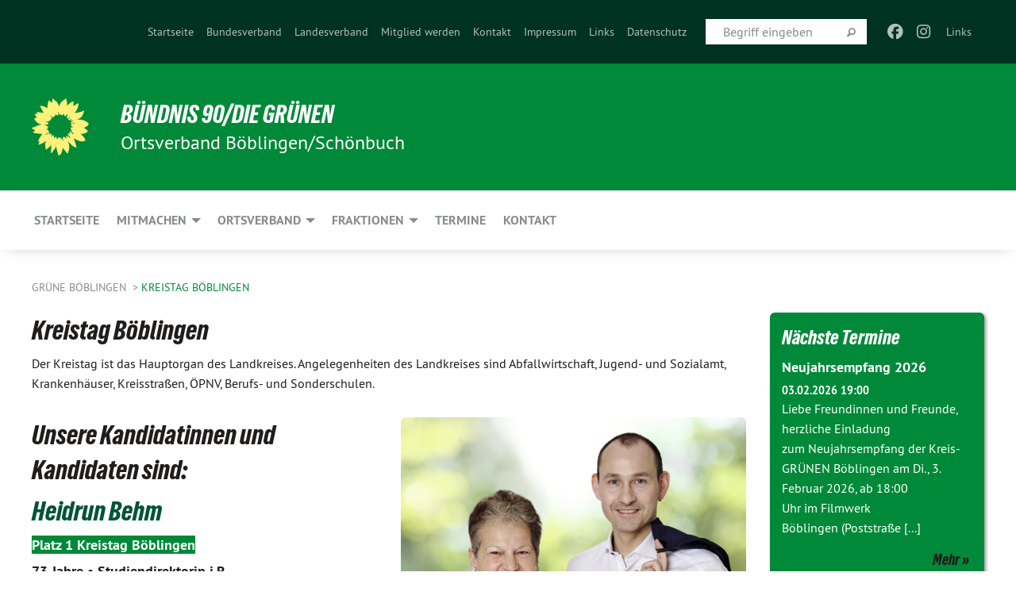

--- FILE ---
content_type: text/html; charset=utf-8
request_url: https://www.gruene-bb.de/kommunalwahl/kreistag-boeblingen
body_size: 12069
content:
<!DOCTYPE html>
<html lang="de" class="no-js">
<head>

<meta charset="utf-8">
<!-- 
	TYPO3 GRÜNE is Open Source. See @ https://typo3-gruene.de. Developed by die-netzmacher.de and verdigado eG.

	This website is powered by TYPO3 - inspiring people to share!
	TYPO3 is a free open source Content Management Framework initially created by Kasper Skaarhoj and licensed under GNU/GPL.
	TYPO3 is copyright 1998-2026 of Kasper Skaarhoj. Extensions are copyright of their respective owners.
	Information and contribution at https://typo3.org/
-->


<link rel="shortcut icon" href="/typo3conf/ext/startgreen/Resources/Public/Css/buendnis-90-die-gruenen.ico" type="image/vnd.microsoft.icon">

<meta name="generator" content="TYPO3 CMS" />
<meta name="description" content="DAFÜR sind wir hier. Am 9. Juni Grün wählen! Hier gibt es alle Informationen zur Kommunalwahl, sowie zu Positionen, Terminen und Programm des Ortsverbandes BÜNDNIS 90/DIE GRÜNEN BÖBLINGEN/SCHÖNBUCH." />
<meta name="keywords" content="Kommunalwahl, 9. Juni, Böblingen, Boeblingen, Dagersheim, Holzgerlingen, Hildrizhausen, Weil im" />
<meta name="viewport" content="width=device-width, initial-scale=1.0" />
<meta name="twitter:card" content="summary" />

<link rel="stylesheet" type="text/css" href="/typo3temp/assets/compressed/merged-1f738387b8abfe67214638165ba9d29f-b1fe15ea64d1e9385c0e7471824fff67.css?1769700240" media="all">
<link rel="stylesheet" type="text/css" href="/typo3temp/assets/compressed/2a1df348cd-f05314c10f85534aabd98055d327e8f8.css?1769700240" media="all">
<link rel="stylesheet" type="text/css" href="/typo3temp/assets/compressed/merged-f6f1522471251bc07b29a4a56968e793-a98d7779e4a6623acf54b7c3b3f9edb1.css?1769700250" media="all">
<link rel="stylesheet" type="text/css" href="/typo3temp/assets/compressed/merged-6b2f9e5b49aeb5335e1e95b29d117385-de88c49d161a4e2b643f3d9fd41645ba.css?1769700240" media="screen">
<link media="all" href="/typo3conf/ext/iconpack_fontawesome/Resources/Public/Vendor/fa7/css/fontawesome.min.css?1769700199" rel="stylesheet" type="text/css" >
<link media="all" href="/typo3conf/ext/iconpack_fontawesome/Resources/Public/Vendor/fa7/css/brands.min.css?1769700199" rel="stylesheet" type="text/css" >
<link media="all" href="/typo3conf/ext/iconpack/Resources/Public/Css/IconpackTransforms.min.css?1769700198" rel="stylesheet" type="text/css" >
<link media="all" href="/typo3conf/ext/iconpack_fontawesome/Resources/Public/Vendor/fa7/css/solid.min.css?1769700199" rel="stylesheet" type="text/css" >
<link media="all" href="/typo3conf/ext/iconpack_fontawesome/Resources/Public/Vendor/fa7/css/regular.min.css?1769700199" rel="stylesheet" type="text/css" >



<script src="/typo3temp/assets/compressed/merged-462ea1b0eedfcc16fc3c5dee96b4c434-678c15feef8b2321c4a128a41e2b3149.js?1769700255"></script>


<meta name="viewport" content="width=device-width, initial-scale=1.0" />
<!-- Tags added by EXT:seo_dynamic_tag -->
<title>Kreistag Böblingen – GRÜNE Böblingen</title>

<link rel="canonical" href="https://www.gruene-bb.de/kommunalwahl/kreistag-boeblingen"/>
</head>
<body id="bodyId-211352" class= "start__mixed_05_02_r layout-0 theme-2109281">
<!--[if lt IE 9]>
              <p class="browsehappy">You are using an <strong>outdated</strong> browser. Please <a href="http://browsehappy.com/">upgrade your browser</a> to improve your experience.</p>
            <![endif]-->
    <div id="startBox01" class="mixed">
  
  

    <div class="siteLineTop siteLineTopNavigation"><div class="siteLine container"><ul class="dropdown menu" data-dropdown-menu>
                    <li><a href="#">Links</a></li>
                </ul><div class="icons socialmedia"><a href="https://www.facebook.com/grueneboeblingen/" title="Facebook" target="_blank" rel="noreferrer"><i class="fa-brands fa-facebook"></i></a><a href="https://www.instagram.com/grueneboeblingen/" title="Instagram" target="_blank" rel="noreferrer"><i class="fa-brands fa-instagram"></i></a></div>
		
			
				

    <form method="post" id="siteLineTopSearch" action="">
<div>
<input type="hidden" name="__referrer[@extension]" value="" />
<input type="hidden" name="__referrer[@controller]" value="Standard" />
<input type="hidden" name="__referrer[@action]" value="searchbox" />
<input type="hidden" name="__referrer[arguments]" value="YTowOnt9695cb50dcaf552857aeb87f82ecc585fbfd935c9" />
<input type="hidden" name="__referrer[@request]" value="{&quot;@extension&quot;:null,&quot;@controller&quot;:&quot;Standard&quot;,&quot;@action&quot;:&quot;searchbox&quot;}395d39b5d95634f04b5bced5f513e5b3bdbf4747" />
<input type="hidden" name="__trustedProperties" value="{&quot;Query&quot;:1}295f3081fd33d6e8ed77dffce813704c167e7794" />
</div>

      
      <input placeholder="Begriff eingeben" type="text" name="Query" />
			<a class="siteLineTopSearchIcon" href="#" onclick="$(this).closest('form').submit()">
				<i class="fi-magnifying-glass"></i>
			</a>
		</form>
	
			
		
	
<ul class="side-nav vertical right" role="menu"><li role="menuitem"><a href="/startseite" title="Startseite">Startseite</a></li><li role="menuitem"><a href="https://www.gruene.de" target="_blank" title="Bundesverband">Bundesverband</a></li><li role="menuitem"><a href="https://www.gruene-bw.de" target="_blank" title="Landesverband">Landesverband</a></li><li role="menuitem"><a href="https://www.gruene.de/mitglied-werden" target="_blank" title="Mitglied werden">Mitglied werden</a></li><li role="menuitem"><a href="/meta-navigation/top/kontakt" title="Kontakt">Kontakt</a></li><li role="menuitem"><a href="/meta-navigation/top/impressum" title="Impressum">Impressum</a></li><li role="menuitem"><a href="/meta-navigation/top/links" title="Links">Links</a></li><li role="menuitem"><a href="/meta-navigation/top/datenschutz" title="Datenschutz">Datenschutz</a></li></ul>


</div></div>

<div class="header-wrapper">
  <div class="green-division logo-with-text"><div class="green-division-content container"><!-- start.structure.header.main.default.20.20.default //--><div class="logo"><a href="/startseite" title="BÜNDNIS 90/DIE GRÜNEN" class="icon-die-gruenen"><svg viewBox="0 0 16 16"><path d="M15.992 7.05153 C15.9857 7.00995 15.8807 6.97251 15.8107 6.91456 C15.5721 6.71562 14.7198 5.87686 13.0422 5.93118 C12.8299 5.93794 12.6363 5.95805 12.46 5.98797 C12.8173 5.87216 13.0022 5.80273 13.11 5.75996 C13.2399 5.70822 14.0961 5.4148 14.5568 3.91077 C14.5961 3.78247 14.7072 3.4724 14.6794 3.44884 C14.6454 3.41993 14.3574 3.47148 14.0664 3.64844 C13.7745 3.82596 12.7938 3.98077 12.6774 3.99936 C12.609 4.01034 12.321 3.96709 11.8909 4.193 C12.3756 3.69522 12.8899 2.98775 13.0281 1.99416 C13.0941 1.51777 13.0661 1.32364 13.0456 1.3249 C13.017 1.32697 13.0007 1.32725 12.9653 1.33769 C12.8572 1.36973 12.7478 1.46073 12.3911 1.69946 C12.0341 1.938 11.6559 2.20231 11.6559 2.20231 C11.6559 2.20231 11.7855 0.905189 11.7452 0.874878 C11.7057 0.845574 10.9691 0.852536 9.83867 2.11152 C9.83867 2.11152 9.96713 1.03314 9.75509 0.626385 C9.75509 0.626385 9.6964 0.332012 9.65024 0.178169 C9.62708 0.101187 9.56684 0.0198406 9.55685 0.0268305 C9.54504 0.0349805 9.44501 0.0516162 9.28439 0.235829 C9.03502 0.521414 7.87593 0.871034 7.68405 2.37074 C7.53884 1.76551 7.23059 0.956194 6.46987 0.546196 C6.0403 0.125606 5.84917 0 5.82712 0.010836 C5.80778 0.0206342 5.81615 0.207686 5.75086 0.628856 C5.67749 1.10094 5.61167 1.25033 5.61167 1.25033 C5.61167 1.25033 4.81455 0.549188 4.79382 0.528614 C4.75637 0.491712 4.27036 2.03107 4.41295 2.79966 C4.41295 2.79966 4.16064 2.60403 3.70159 2.36839 C3.18027 2.10057 2.30328 2.05423 2.30944 2.09553 C2.31995 2.16497 3.04944 3.5904 3.35659 4.09102 C3.35659 4.09102 1.3911 3.75327 1.42538 3.87619 C1.43673 3.91661 1.48374 3.99381 1.56136 4.32188 C1.56136 4.32188 0.789964 4.30504 0.800005 4.36895 C0.811056 4.44035 1.38478 5.38858 1.42889 5.44027 C1.42889 5.44027 0.832084 5.55563 0.706081 5.5625 C0.620706 5.56726 1.10475 6.90371 2.43158 7.23742 C2.63209 7.28784 2.82609 7.32532 3.01101 7.35116 C2.57604 7.34288 2.09499 7.43363 1.54222 7.63856 C1.54222 7.63856 1.22206 7.76314 1.05293 7.89713 C0.88358 8.03172 0.0414514 8.1733 0 8.29598 C0.0196574 8.38622 1.02869 9.07656 1.02869 9.07656 C1.02869 9.07656 0.437654 9.36533 0.396996 9.41957 C0.369159 9.45737 0.346631 9.49098 0.354019 9.50161 C0.36098 9.51179 0.400871 9.55894 0.503217 9.62272 C0.739596 9.76953 2.84368 9.98939 2.97328 9.93743 C3.10261 9.886 1.83028 11.3159 1.81065 12.0365 C1.81065 12.0365 2.01901 12.0514 2.13675 12.0611 C2.22697 12.0683 1.75318 12.9624 1.83901 12.9588 C2.41073 12.9348 3.35903 12.3816 3.53696 12.2541 C3.71476 12.1273 3.95794 11.9386 4.02298 11.8772 C4.08873 11.8157 3.60811 12.6746 3.80479 13.4301 C3.80479 13.4301 3.86728 14.0164 3.8707 14.1349 C3.87368 14.2528 4.04047 14.2533 4.03888 14.3321 C4.03728 14.4288 4.50232 13.965 4.72273 13.7865 C4.94308 13.6085 5.24252 13.2644 5.38739 13.0372 C5.53202 12.8109 5.40314 14.8132 5.34421 15.1983 C5.32511 15.3229 5.35347 15.3359 5.37328 15.3772 C5.37918 15.39 5.58492 15.2205 5.65011 15.1772 C5.74719 15.1126 6.75071 13.7631 6.814 13.4255 C6.814 13.4255 7.34912 15.7767 7.53065 16.0286 C7.56995 16.083 7.60274 16.144 7.62999 16.1016 C7.68326 16.0178 7.76314 15.798 7.82338 15.7798 C7.90067 15.7566 8.1267 15.7281 8.24545 15.393 C8.36449 15.0578 8.57838 14.7304 8.67876 13.8599 C8.67876 13.8599 9.8165 15.3106 9.96432 15.4456 C10.023 15.4993 10.3323 14.985 10.4682 14.159 C10.6048 13.3326 10.3113 12.2225 10.1259 12.1845 C10.1259 12.1845 10.0484 12.0625 10.264 12.1397 C10.3868 12.1839 10.8603 13.0056 11.9522 13.6296 C12.136 13.7346 12.5268 13.7364 12.5291 13.7295 C12.6169 13.4843 11.7599 11.242 11.7599 11.242 C11.7599 11.242 11.7812 11.2163 11.9538 11.2869 C12.1259 11.3578 13.7625 12.416 14.7551 11.92 C14.9565 11.8196 14.9681 11.7983 14.9681 11.7983 C15.0818 11.3095 14.2074 10.3852 13.6706 9.96559 C13.6706 9.96559 15.0806 9.90826 15.2968 9.53432 C15.2968 9.53432 15.5569 9.44074 15.6911 9.2554 C15.7143 9.22297 15.5391 8.90112 15.3358 8.75992 C14.8032 8.39077 14.688 8.25154 14.688 8.25154 C14.688 8.25154 14.8367 8.07179 15.0518 8.00419 C15.2669 7.93673 15.9621 7.50823 15.7763 7.29694 C15.7763 7.29694 16 7.1024 15.992 7.05153 M11.4293 7.02375 C11.2114 7.05956 10.6517 7.07226 11.1672 7.514 C11.1672 7.514 11.2626 7.52102 11.008 7.67104 C10.7535 7.82137 11.5752 7.91067 11.6723 8.01933 C11.7696 8.12905 10.858 8.00927 10.8757 8.28362 C10.8934 8.55841 10.7192 8.38494 11.3246 9.03147 C11.3246 9.03147 10.9609 8.947 10.9186 8.99805 C10.8757 9.04988 11.7151 9.74546 11.7098 9.94333 C11.7098 9.94333 11.5391 10.0618 11.4664 9.95832 C11.3937 9.85421 10.8864 9.2932 10.8042 9.27675 C10.7424 9.26467 10.6239 9.2932 10.569 9.40204 C10.569 9.40204 10.7908 9.9188 10.7215 9.93297 C10.6517 9.94733 10.305 9.70339 10.305 9.70339 C10.305 9.70339 10.0776 9.80351 10.1526 10.0095 C10.2265 10.2158 10.8448 10.9167 10.8094 10.9597 C10.8094 10.9597 10.7568 11.0749 10.677 11.0668 C10.5976 11.0583 10.1697 10.2844 10.0643 10.2547 C9.95887 10.2252 10.1872 10.9778 10.1872 10.9778 C10.1872 10.9778 9.80151 10.5716 9.69858 10.4867 C9.5961 10.4016 9.58083 10.5767 9.58083 10.5767 L9.69258 11.4355 C9.69258 11.4355 8.49067 9.6437 8.78468 11.7803 C8.78468 11.7803 8.7569 11.9013 8.71724 11.8974 C8.67722 11.8931 8.42181 11.1901 8.45107 10.9981 C8.48099 10.8056 8.24044 11.5309 8.24044 11.5309 C8.24044 11.5309 7.86355 10.0337 7.08304 11.568 C7.08304 11.568 7.02861 10.9885 6.90841 10.889 C6.78897 10.7897 6.68935 10.7362 6.65918 10.7544 C6.62958 10.7726 6.35334 11.0355 6.24541 11.0616 C6.13779 11.0872 6.33139 10.7141 6.17166 10.61 C6.17166 10.61 6.18596 10.5062 6.09314 10.357 C5.99991 10.2076 5.9102 10.2635 5.37234 10.8431 C5.37234 10.8431 5.59718 10.2932 5.59511 10.1033 C5.59357 9.91371 5.38419 9.8701 5.38419 9.8701 C5.38419 9.8701 4.99275 10.1676 4.87927 10.1309 C4.7651 10.0941 5.06663 9.72974 5.07193 9.62908 C5.07359 9.59728 5.02857 9.60954 5.02857 9.60954 C5.02857 9.60954 4.98165 9.57584 4.58843 9.80524 L3.95082 10.2108 C3.90397 10.1823 3.84138 10.1875 3.86052 10.0363 C3.8659 9.99266 5.05112 9.43538 4.99821 9.37687 C4.94563 9.31891 4.54951 9.22197 4.54951 9.22197 C4.54951 9.22197 4.79783 8.92241 4.7237 8.88939 C4.64973 8.85716 4.10865 8.81235 4.10865 8.81235 C4.10865 8.81235 4.01514 8.66371 4.03442 8.69306 C4.05229 8.72275 4.56359 8.61212 4.56359 8.61212 L4.22245 8.34414 C4.22245 8.34414 5.08519 8.19252 4.3237 7.73407 C4.04183 7.56464 3.74769 7.44859 3.42978 7.39117 C4.24198 7.43131 4.77921 7.22588 4.68805 6.92848 C4.68805 6.92848 4.66221 6.82055 3.85248 6.52481 C3.85248 6.52481 3.87506 6.42823 3.92906 6.41519 C3.98331 6.40214 4.82518 6.71033 4.76572 6.66084 C4.70567 6.61117 4.39746 6.26849 4.45302 6.27162 C4.50871 6.2741 4.90398 6.44131 5.03512 6.31835 C5.16071 6.20085 5.23963 5.98439 5.32213 5.93738 C5.40489 5.89028 5.10204 5.61016 5.5011 5.73911 C5.5011 5.73911 5.77153 5.58727 5.55842 5.33904 C5.34537 5.08996 4.66989 4.29122 5.7719 5.25563 C6.03541 5.48646 6.69471 4.78309 6.64046 4.40046 C6.64046 4.40046 6.90393 4.66603 6.95975 4.69439 C7.0155 4.72308 7.38434 4.76698 7.46818 4.63919 C7.50676 4.5803 7.33281 4.03583 7.44467 3.79623 C7.44467 3.79623 7.49167 3.79206 7.53589 3.84289 C7.58029 3.89416 7.58534 4.46218 7.78553 4.57008 C7.78553 4.57008 8.01021 4.4384 8.04815 4.34013 C8.08647 4.24166 7.98716 4.95393 8.66135 4.64663 C8.66135 4.64663 8.98948 4.35512 9.08369 4.34637 C9.17727 4.33762 9.01322 4.69266 9.09605 4.81881 C9.17945 4.94553 9.45564 5.03019 9.5434 4.87181 C9.63162 4.71386 10.0522 4.39787 10.0849 4.41056 C10.1176 4.4237 9.87092 5.08181 9.84258 5.14641 C9.80151 5.24051 9.77244 5.37981 9.77244 5.37981 C9.77244 5.37981 9.80469 5.5636 10.0344 5.61424 C10.0344 5.61424 10.4682 5.36084 10.9195 5.03189 C10.8722 5.08884 10.8245 5.14794 10.7763 5.21116 C10.7763 5.21116 10.1924 5.81098 10.1922 5.89778 C10.1929 5.98451 10.3924 6.17944 10.556 6.06918 C10.7197 5.95958 11.1148 5.7959 11.1493 5.82427 C11.1834 5.8525 11.2463 5.93365 11.1642 5.98116 C11.0818 6.02813 10.6222 6.26849 10.6222 6.26849 C10.6222 6.26849 11.1472 6.30443 11.7893 6.17458 C11.0942 6.45661 10.8533 6.8859 10.8595 6.92654 C10.88 7.06438 11.9602 6.78439 11.9899 6.8526 C12.1448 7.20437 11.6477 6.987 11.4293 7.02375"/></svg></a></div><div class="text"><h1><a href="/startseite" title="BÜNDNIS 90/DIE GRÜNEN" class="startFontLightOnDark bold">BÜNDNIS 90/DIE GRÜNEN</a></h1><h2>Ortsverband Böblingen/Schönbuch</h2></div></div></div>
		
        <div class="main-nav left">
  <div class="title-bar container responsive-menu-title-bar"
       data-responsive-toggle="responsive-menu"
       data-hide-for="large">
    
    
    <button type="button" data-toggle="responsive-menu">
      <span class="menu-icon" ></span>
    </button>
  </div>
  <nav class="top-bar container" id="responsive-menu">
    
    <ul class="vertical large-horizontal menu"
        data-responsive-menu="drilldown large-dropdown" data-parent-link="true">
      



	
		
				


		<li class="page-46240">
			



		
	<a href="/startseite">
		

		 
	



	Startseite

	</a>

	






	







				</li>
			
		
	
		
				


		<li class="page-46208">
			



		
	<a href="/mitmachen">
		

		 
	



	Mitmachen

	</a>

	






	



				
				
	<ul class="dropdown menu">
		
			
					


		<li class="page-208290">
			



		
	<a href="/termine">
		

		 
	



	Termine

	</a>

	






	







					</li>
				
			
		
			
					


		<li class="page-208000">
			



		
	<a href="/mitmachen/werde-mitglied">
		

		 
	



	Werde Mitglied

	</a>

	






	







					</li>
				
			
		
			
					


		<li class="page-208287">
			



		
	<a href="/mitmachen/spende">
		

		 
	



	Spende

	</a>

	






	







					</li>
				
			
		
			
					


		<li class="page-208296">
			



		
	<a href="/mitmachen/open-antrag">
		

		 
	



	Open Antrag

	</a>

	






	







					</li>
				
			
		
			
					


		<li class="page-208289">
			



		
	<a href="/mitmachen/kreisbuero">
		

		 
	



	Kreisbüro

	</a>

	






	







					</li>
				
			
		
	</ul>

				
				</li>
			
		
	
		
				


		<li class="page-46382">
			



		
	<a href="/ortsverband">
		

		 
	



	Ortsverband

	</a>

	






	



				
				
	<ul class="dropdown menu">
		
			
					


		<li class="page-208286">
			



		
	<a href="/themen">
		

		 
	



	Themen

	</a>

	






	



				
			
				
					
					
	<ul class="dropdown menu">
		
			
					


		<li class="page-239305">
			



		
	<a href="/themen/mehr-gartenvielfalt-in-boeblingen">
		

		 
	



	Mehr [G]artenvielfalt in Böblingen

	</a>

	






	







					</li>
				
			
		
			
					


		<li class="page-213049">
			



		
	<a href="/themen/fussgaengerfreundliche-stadt">
		

		 
	



	Fußgängerfreundliche Stadt

	</a>

	






	







					</li>
				
			
		
			
					


		<li class="page-201829">
			



		
	<a href="/themen/luftreinhaltung">
		

		 
	



	Luftreinhaltung

	</a>

	






	



				
			
				
					
					
	<ul class="dropdown menu">
		
			
					


		<li class="page-201980">
			



		
	<a href="/themen/luftreinhaltung/ursache-und-wirkung">
		

		 
	



	Ursache und Wirkung

	</a>

	






	







					</li>
				
			
		
			
					


		<li class="page-201986">
			



		
	<a href="/themen/luftreinhaltung/boeblinger-luft">
		

		 
	



	Böblinger Luft

	</a>

	






	







					</li>
				
			
		
			
					


		<li class="page-201902">
			



		
	<a href="/themen/luftreinhaltung/wir-messen-nach">
		

		 
	



	Wir messen nach!

	</a>

	






	







					</li>
				
			
		
			
					


		<li class="page-206009">
			



		
	<a href="/themen/luftreinhaltung/zwischenbilanz-2018">
		

		 
	



	Zwischenbilanz 2018

	</a>

	






	







					</li>
				
			
		
			
					


		<li class="page-210447">
			



		
	<a href="/themen/luftreinhaltung/bilanz-2018">
		

		 
	



	Bilanz  2018

	</a>

	






	







					</li>
				
			
		
			
					


		<li class="page-210451">
			



		
	<a href="/themen/luftreinhaltung/aktuelle-messwerte">
		

		 
	



	Aktuelle Messwerte

	</a>

	






	







					</li>
				
			
		
	</ul>

					
				
			
		
			
					


		<li class="page-208604">
			



		
	<a href="/themen/handy-aktion">
		

		 
	



	Handy-Aktion

	</a>

	






	



				
			
				
					
					
	<ul class="dropdown menu">
		
			
					


		<li class="page-208709">
			



		
	<a href="/themen/handy-aktion/problematik">
		

		 
	



	Problematik

	</a>

	






	







					</li>
				
			
		
			
					


		<li class="page-208710">
			



		
	<a href="/themen/handy-aktion/initiatoren">
		

		 
	



	Initiatoren

	</a>

	






	







					</li>
				
			
		
			
					


		<li class="page-208712">
			



		
	<a href="http://www.handy-aktion.de" target="_blank">
		

		 
	



	www.handy-aktion.de

	</a>

	






	







					</li>
				
			
		
	</ul>

					
				
			
		
	</ul>

					
				
			
		
			
					


		<li class="page-46385">
			



		
	<a href="/ortsverband/vorstand">
		

		 
	



	Vorstand

	</a>

	






	







					</li>
				
			
		
			
					


		<li class="page-209413">
			



		
	<a href="http://www.ak-gruene-politik-wis.de" target="_blank">
		

		 
	



	AK Grüne Politik Weil im Schönbuch

	</a>

	






	







					</li>
				
			
		
			
					


		<li class="page-208852">
			



		
	<a href="http://www.thekla-walker.de/" target="_blank">
		

		 
	



	Landtagsabgeordnete Thekla Walker

	</a>

	






	







					</li>
				
			
		
			
					


		<li class="page-208879">
			



		
	<a href="http://www.tbbacherle.eu/" target="_blank">
		

		 
	



	Bundestagsabgeordneter Tobias B.&hellip;
	</a>

	






	







					</li>
				
			
		
			
					


		<li class="page-209064">
			



		
	<a href="/ortsverband/satzung">
		

		 
	



	Satzung

	</a>

	






	







					</li>
				
			
		
	</ul>

				
				</li>
			
		
	
		
				


		<li class="page-213985">
			



		
	<a href="/fraktionen">
		

		 
	



	Fraktionen

	</a>

	






	



				
				
	<ul class="dropdown menu">
		
			
					


		<li class="page-46383">
			



		
	<a href="/fraktionen/gemeinderat-boeblingen">
		

		 
	



	Gemeinderat Böblingen

	</a>

	






	



				
			
				
					
					
	<ul class="dropdown menu">
		
			
					


		<li class="page-213990">
			



		
	<a href="/fraktionen/gemeinderat-boeblingen/fraktionsmitglieder">
		

		 
	



	Fraktionsmitglieder

	</a>

	






	







					</li>
				
			
		
			
					


		<li class="page-46332">
			



		
	<a href="/fraktionen/gemeinderat-boeblingen/antraege">
		

		 
	



	Anträge 

	</a>

	






	







					</li>
				
			
		
			
					


		<li class="page-46333">
			



		
	<a href="/fraktionen/gemeinderat-boeblingen/haushaltsreden">
		

		 
	



	Haushaltsreden

	</a>

	






	







					</li>
				
			
		
			
					


		<li class="page-180836">
			



		
	<a href="/fraktionen/gemeinderat-boeblingen/archiv">
		

		 
	



	Archiv

	</a>

	






	



				
			
				
					
					
	<ul class="dropdown menu">
		
			
					


		<li class="page-46335">
			



		
	<a href="/fraktionen/gemeinderat-boeblingen/archiv/fraktionsmitglieder-2014-2019">
		

		 
	



	Fraktionsmitglieder 2014-2019

	</a>

	






	







					</li>
				
			
		
	</ul>

					
				
			
		
	</ul>

					
				
			
		
			
					


		<li class="page-213986">
			



		
	<a href="/fraktionen/ortschaftsrat-dagersheim">
		

		 
	



	Ortschaftsrat Dagersheim

	</a>

	






	



				
			
				
					
					
	<ul class="dropdown menu">
		
			
					


		<li class="page-215508">
			



		
	<a href="/fraktionen/ortschaftsrat-dagersheim/fraktionsmitglieder">
		

		 
	



	Fraktionsmitglieder

	</a>

	






	







					</li>
				
			
		
			
					


		<li class="page-215342">
			



		
	<a href="/fraktionen/ortschaftsrat-dagersheim/antraege">
		

		 
	



	Anträge

	</a>

	






	







					</li>
				
			
		
	</ul>

					
				
			
		
			
					


		<li class="page-215507">
			



		
	<a href="/fraktionen/kreistag-boeblingen">
		

		 
	



	Kreistag Böblingen

	</a>

	






	



				
			
				
					
					
	<ul class="dropdown menu">
		
			
					


		<li class="page-214218">
			



		
	<a href="/fraktionen/kreistag-boeblingen/fraktionsmitglieder">
		

		 
	



	Fraktionsmitglieder

	</a>

	






	







					</li>
				
			
		
	</ul>

					
				
			
		
			
					


		<li class="page-215509">
			



		
	<a href="http://www.gruene-vrs.de/" target="_blank">
		

		 
	



	Regionalversammlung Stuttgart

	</a>

	






	







					</li>
				
			
		
			
					


		<li class="page-213988">
			



		
	<a href="http://www.ak-gruene-politik-wis.de/" target="_blank">
		

		 
	



	Gemeinderat Weil im Schönbuch

	</a>

	






	







					</li>
				
			
		
	</ul>

				
				</li>
			
		
	
		
				


		<li class="page-46231">
			



		
	<a href="/termine">
		

		 
	



	Termine

	</a>

	






	







				</li>
			
		
	
		
				


		<li class="page-207999">
			



		
	<a href="/meta-navigation/top/kontakt">
		

		 
	



	Kontakt

	</a>

	






	







				</li>
			
		
	






    </ul>
    
  </nav>
</div>

			
	

	


  
    <div class="breadcrumbs-wrapper container">
      <ul class="menu-breadcrumb breadcrumbs breadcrumbs--left">
        
          


		<li class="page-46191 active">
		



		
	<a href="/startseite">
		

		 
	



	GRÜNE Böblingen

	</a>

	






	





</li>
        
          


		<li class="page-211352 active current">
		



		
	<a href="/kommunalwahl/kreistag-boeblingen">
		

		 
	



	Kreistag Böblingen

	</a>

	






	





</li>
        
      </ul>
    </div>
  






</div>

  
	
	
  <div id="maincontent" class="maincontent container">
		<div class="row main">
			<div class="small-12 medium-8 large-9 columns maincontentmain main">
				<!--content-->
				<!--TYPO3SEARCH_begin-->
    

            <div id="c705845" class="frame frame-default frame-type-text frame-layout-0">
                
                
                    



                
                
                    
  

    
    

    
      <header>
			
        
        

	
			
				

	
			<h1 class="">
				
				Kreistag Böblingen
			</h1>
		




			
		




        
          
    



  
        
        



      </header>
    
  

  

  




                
                

    <p>Der Kreistag ist das Hauptorgan des Landkreises. Angelegenheiten des Landkreises sind Abfallwirtschaft, Jugend- und Sozialamt, Krankenhäuser, Kreisstraßen, ÖPNV, Berufs- und Sonderschulen.</p>


                
                    



                
                
                    



                
            </div>

        

<div id="c707397" class=" frame-layout-0 frame-default"><h2></h2><div class="row"><div class="columns small-12 medium-6 large-6 first">
    

            <div id="c707399" class="frame frame-default frame-type-text frame-layout-0">
                
                
                    



                
                
                    
  

    
    

    
      <header>
			
        
        

	
			
				

	
			<h1 class="">
				
				Unsere Kandidatinnen und Kandidaten sind:
			</h1>
		




			
		




        
          
    



  
        
        



      </header>
    
  

  

  




                
                

    


                
                    



                
                
                    



                
            </div>

        


    

            <div id="c707400" class="frame frame-default frame-type-text frame-layout-0">
                
                
                    



                
                
                    
  

    
    

    
  

  

  




                
                

    <h1><span style="color:#005437">Heidrun Behm</span></h1>
<h4><span style="background-color:#008939; color:#ffffff">Platz 1 Kreistag Böblingen</span></h4>
<h4>73 Jahre • Studiendirektorin i.R.</h4>


                
                    



                
                
                    



                
            </div>

        


    

            <div id="c707401" class="frame frame-default frame-type-text frame-layout-0">
                
                
                    



                
                
                    
  

    
    

    
  

  

  




                
                

    <h1><span style="color:#005437">Dr. Stefan Belz</span></h1>
<h4><span style="background-color:#008939; color:#ffffff">Platz 2 Kreistag Böblingen</span></h4>
<h4>43 Jahre • Oberbürgermeister</h4>


                
                    



                
                
                    



                
            </div>

        


    

            <div id="c913426" class="frame frame-default frame-type-uploads frame-layout-0">
                
                
                    



                
                
                    
  

    
    

    
  

  

  




                
                

    
        <ul class="ce-uploads">
            
                <li>
                    
                    
                    <div>
                        <a href="/userspace/BW/rf_boeblingen/01_Webseite/2024_Kommunalwahl/03_Kandidatenflyer/Flyer_Spitzenteam_Kreistag.pdf" >
                            <span class="ce-uploads-fileName">Flyer_Spitzenteam_Kreistag.pdf</span>
                        </a>
                        
                        
                    </div>
                </li>
            
        </ul>
    


                
                    



                
                
                    



                
            </div>

        

<!-- EXT:t3foundation t3fClass - begin --><div class="c910430  hide-for-medium-only hide-for-large-only hide-for-xlarge-only hide-for-xxlarge-only">
    

            <div id="c910430" class="frame frame-default frame-type-image frame-layout-0">
                
                
                    



                
                
                    
  

    
    

    
  

  

  




                
                

    <div class="ce-image ce-center ce-above">
        
	
		 
		
				 
					
		<div class="xBlog8273123 ce-gallery" data-ce-columns="1" data-ce-images="1">
			
				<div class="ce-outer">
					<div class="ce-inner">
      
						
							<div class="ce-row">
								
									
										
												<div class="ce-column">
	

    


<figure>
  
      
          







<img class="image-embed-item xblog_faFJGizt" src="/userspace/BW/rf_boeblingen/01_Webseite/2024_Kommunalwahl/02_Kandidatenbilder/Heidrun_Stefan.png" width="723" height="1020" loading="lazy" alt="" />



        
    
  







  <figcaption class="image-caption xblog@98rzohfc">
     
  </figcaption>




</figure>

	


</div>

											
									
								
							</div>
						
			
					</div>
				</div>
			
		</div>
	


    </div>


                
                    



                
                
                    



                
            </div>

        

</div><!-- EXT:t3foundation t3fClass - end -->
    

            <div id="c707403" class="frame frame-default frame-type-text frame-layout-0">
                
                
                    



                
                
                    
  

    
    

    
  

  

  




                
                

    <h3><span style="color:#005437">3. Tülay Sanmaz</span></h3>
<p>36 Jahre • Informatikerin</p>
<h3><span style="color:#005437">4. Markus Helms</span></h3>
<p>54 Jahre • Ingenieur</p>
<h3><span style="color:#005437">5. Hannah Behm</span></h3>
<p>39 Jahre • Juristin</p>
<h3><span style="color:#005437">6. Tobias Kaatze</span></h3>
<p>53 Jahre • Leiter Prozesse und Methoden</p>
<h3><span style="color:#005437">7. Daniela Immel</span></h3>
<p>46 Jahre • Informatikerin</p>
<h3><span style="color:#005437">8. Claudius Homolka</span></h3>
<p>66 Jahre • Architekt</p>
<h3><span style="color:#005437">9. Kerstin Froese</span></h3>
<p>53 Jahre • Literaturwissenschaftlerin</p>
<h3><span style="color:#005437">10. Heiko Focken</span></h3>
<p>53 Jahre • Verkehrsplaner</p>
<h3><span style="color:#005437">11. Kristina Welch</span></h3>
<p>51 Jahre • Technische Redakteurin</p>
<h3><span style="color:#005437">12. Guido Knappe</span></h3>
<p>58 Jahre • Sachgebietsleiter Photovoltaik</p>
<h3><span style="color:#005437">13. Maria Berger-Senn</span></h3>
<p>67 Jahre • Direktorin Seminar Lehrerbildung i.R.</p>


                
                    



                
                
                    



                
            </div>

        

</div><div class="columns small-12 medium-6 large-6 last"><!-- EXT:t3foundation t3fClass - begin --><div class="c707398  hide-for-small-only">
    

            <div id="c707398" class="frame frame-default frame-type-image frame-layout-0">
                
                
                    



                
                
                    
  

    
    

    
  

  

  




                
                

    <div class="ce-image ce-center ce-above">
        
	
		 
		
				 
					
		<div class="xBlog8273123 ce-gallery" data-ce-columns="1" data-ce-images="1">
			
				<div class="ce-outer">
					<div class="ce-inner">
      
						
							<div class="ce-row">
								
									
										
												<div class="ce-column">
	

    


<figure>
  
      
          







<img class="image-embed-item xblog_faFJGizt" src="/userspace/BW/rf_boeblingen/01_Webseite/2024_Kommunalwahl/02_Kandidatenbilder/Heidrun_Stefan.png" width="723" height="1020" loading="lazy" alt="" />



        
    
  







  <figcaption class="image-caption xblog@98rzohfc">
     
  </figcaption>




</figure>

	


</div>

											
									
								
							</div>
						
			
					</div>
				</div>
			
		</div>
	


    </div>


                
                    



                
                
                    



                
            </div>

        

</div><!-- EXT:t3foundation t3fClass - end --></div></div></div>
    

            <div id="c705853" class="frame frame-default frame-type-text frame-layout-0">
                
                
                    



                
                
                    
  

    
    

    
  

  

  




                
                

    <h3>&nbsp;</h3>
<h1><span style="color:#007932">Unsere Themen für den Kreistag</span></h1><ul> 	<li>Konsequente Umsetzung des Klimaschutzkonzeptes des Kreises: Chancen der Transformation nutzen, Wirtschaftsstandort stärken, Ausbau erneuerbarer Energien, zukunftsfähige Arbeitsplätze sichern</li> 	<li>Nachhaltige und zukunftsweisende Mobilität: zuverlässiger ÖPNV, ein ökologisches und bezahlbares Mobilitätskonzept durch kreisweiten Mobilitätspass</li> 	<li>Verlässliche und gute Gesundheitsversorgung im ambulanten und stationären Bereich: bezahlbare Krankenhausstruktur in kommunaler Hand, Maßnahmen gegen Facharzt -und Hausarztmangel</li> 	<li>Erfolgreiche Integration: Arbeit und Teilhabe am gesellschaftlichen Leben für alle Neubürgerinnen und Neubürger</li> 	<li>Ressourcenschonung durch Müllvermeidung und konsequente Kreislaufwirtschaft</li> 	<li>Stärkung der lokalen Landwirtschaft und Förderung der Biodiversität</li> 	<li>Gesellschaftlichen Wandel gestalten: Bürokratie abbauen, Innovationen fördern und Kommunikation erleichtern mit Hilfe von Digitalisierung und Künstlicher Intelligenz</li> </ul><p>Unser Wahlprogramm für den Kreistag in Kurzform: <a href="/userspace/BW/rf_boeblingen/01_Webseite/2024_Kommunalwahl/05_Kreistagswahl/Wahlprogramm_Kreistag_Kurzform.pdf" title="Datei öffnen" class="download" target="_blank">Wahlprogramm_Kreistag.pdf</a><br> Unser ausführliches Wahlprogramm für den Kreistag: <a href="/userspace/BW/rf_boeblingen/01_Webseite/2024_Kommunalwahl/05_Kreistagswahl/Wahlprogramm_Kreistag.pdf" title="Datei öffnen" class="download" target="_blank">ausführliches_Wahlprogramm_Kreistag.pdf</a></p>


                
                    



                
                
                    



                
            </div>

        

<!--TYPO3SEARCH_end-->
				<!--/content-->
			</div>
			<div class="small-12 medium-4 large-3 columns maincontentright right">
				<!-- startpagecontent start -->
    

            <div id="c90023" class="frame frame-default frame-type-list frame-layout-0">
                
                
                    



                
                
                    
  

    
    

    
      <header>
			
        
        

	
			
				

	
			<h1 class="">
				
				Nächste Termine
			</h1>
		




			
		




        
          
    



  
        
        



      </header>
    
  

  

  




                
                

    
        <div class="calendarize">
	
	

	

    
        
    
	





        


        
                
                        
                            



	
	<div class="panel panel-default state-default">
		<div class="panel-body">

			<div class="media calendarize-item">
				
					
						<a href="/termine/termin/save-the-date-neujahrsempfang-2026-1">
	                  		
	                                <img class="media-object img-rounded" src="/userspace/_processed_/3/4/csm_Neujahrsempfang_dd5336c87d.png" width="128" height="160" alt="" />
	                            
						</a>
					
				

				<div class="media-body">
					<h2>
						<a href="/termine/termin/save-the-date-neujahrsempfang-2026-1">
							Neujahrsempfang 2026
						</a>
					</h2>

                    
                    <time>
                        
    03.02.2026
    
            19:00
        

                    </time>

					<p>
						
								
									Liebe Freundinnen und Freunde,
herzliche Einladung zum&nbsp;Neujahrsempfang der Kreis-GRÜNEN Böblingen&nbsp;am&nbsp;Di., 3. Februar 2026, ab 18:00 Uhr&nbsp;im&nbsp;Filmwerk Böblingen&nbsp;(Poststraße&nbsp;[...]
							
					</p>

                    <div class="categories ">
                        
                    </div>

                        
						<a class="button small" href="/termine/termin/save-the-date-neujahrsempfang-2026-1">
							Mehr
						</a>
					

					
				</div>
			</div>
		</div>
	</div>


                        
                            



	
	<div class="panel panel-default state-default">
		<div class="panel-body">

			<div class="media calendarize-item">
				
					
						<a href="/termine/termin/save-the-date-cem-oezdemir-in-boeblingen-1">
	                  		
	                                <img class="media-object img-rounded" src="/userspace/_processed_/5/4/csm_Cem_05c12cf162.jpeg" width="128" height="160" alt="" />
	                            
						</a>
					
				

				<div class="media-body">
					<h2>
						<a href="/termine/termin/save-the-date-cem-oezdemir-in-boeblingen-1">
							Cem Özdemir kommt nach Böblingen!
						</a>
					</h2>

                    
                    <time>
                        
    19.02.2026
    
            18:00
        

                    </time>

					<p>
						
								
									Liebe Freundinnen und Freunde,  Cem Özdemir&nbsp;kommt am&nbsp;19. Februar&nbsp;zu unserem&nbsp;Wahlkampfhöhepunkt&nbsp;in den&nbsp;Europasaal der Kongresshalle Böblingen. Saaleröffnung ist um 18:00&nbsp;[...]
							
					</p>

                    <div class="categories ">
                        
                    </div>

                        
						<a class="button small" href="/termine/termin/save-the-date-cem-oezdemir-in-boeblingen-1">
							Mehr
						</a>
					

					
				</div>
			</div>
		</div>
	</div>


                        
                            



	
	<div class="panel panel-default state-default">
		<div class="panel-body">

			<div class="media calendarize-item">
				

				<div class="media-body">
					<h2>
						<a href="/termine/termin/ortsverbandsitzung">
							Ortsverbandsitzung
						</a>
					</h2>

                    
                    <time>
                        
    24.02.2026
    
            19:00
        

                    </time>

					<p>
						
								
									Herzliche Einladung zur Ortsverbandssitzung, weitere Infos folgen noch.&nbsp;
								
							
					</p>

                    <div class="categories ">
                        
                    </div>

                        
						<a class="button small" href="/termine/termin/ortsverbandsitzung">
							Mehr
						</a>
					

					
				</div>
			</div>
		</div>
	</div>


                        
                            



	
	<div class="panel panel-default state-default">
		<div class="panel-body">

			<div class="media calendarize-item">
				

				<div class="media-body">
					<h2>
						<a href="/termine/termin/lesung-mit-winfried-kretschmann-mdl">
							Lesung mit Winfried Kretschmann MdL
						</a>
					</h2>

                    
                    <time>
                        
    02.03.2026
    
            00:00
        

                    </time>

					<p>
						
								
									Herzliche Einladung zur Lesung mit unserem Ministerpräsidenten Winfried Kretschmann MdL. Weitere Infos folgen.&nbsp;
								
							
					</p>

                    <div class="categories ">
                        
                    </div>

                        
						<a class="button small" href="/termine/termin/lesung-mit-winfried-kretschmann-mdl">
							Mehr
						</a>
					

					
				</div>
			</div>
		</div>
	</div>


                        
                    
            
    


    


</div>
    


                
                    



                
                
                    



                
            </div>

        


    

            <div id="c925603" class="frame frame-default frame-type-image frame-layout-0">
                
                
                    



                
                
                    
  

    
    

    
  

  

  




                
                

    <div class="ce-image ce-center ce-above">
        
	
		 
		
				 
					
		<div class="xBlog8273123 ce-gallery" data-ce-columns="1" data-ce-images="1">
			
				<div class="ce-outer">
					<div class="ce-inner">
      
						
							<div class="ce-row">
								
									
										
												<div class="ce-column">
	

    


<figure>
  
      <a href="https://www.instagram.com/grueneboeblingen?utm_source=ig_web_button_share_sheet&amp;igsh=ZDNlZDc0MzIxNw==">
        







<img class="image-embed-item xblog_faFJGizt" src="/userspace/BW/rf_boeblingen/Insta.jpeg" width="412" height="122" loading="lazy" alt="" />



      </a>
    
  







  <figcaption class="image-caption xblog@98rzohfc">
     
  </figcaption>




</figure>

	


</div>

											
									
								
							</div>
						
			
					</div>
				</div>
			
		</div>
	


    </div>


                
                    



                
                
                    



                
            </div>

        


    

            <div id="c682085" class="frame frame-default frame-type-image frame-layout-0">
                
                
                    



                
                
                    
  

    
    

    
  

  

  




                
                

    <div class="ce-image ce-center ce-above">
        
	
		 
		
				 
					
		<div class="xBlog8273123 ce-gallery" data-ce-columns="1" data-ce-images="1">
			
				<div class="ce-outer">
					<div class="ce-inner">
      
						
							<div class="ce-row">
								
									
										
												<div class="ce-column">
	

    


<figure>
  
      <a href="https://www.facebook.com/grueneboeblingen/" target="_blank" rel="noreferrer">
        







<img class="image-embed-item xblog_faFJGizt" src="/userspace/_processed_/9/9/csm_Facebook_Icon_83e260c678.jpg" width="247" height="100" loading="lazy" alt="" />



      </a>
    
  







  <figcaption class="image-caption xblog@98rzohfc">
     
  </figcaption>




</figure>

	


</div>

											
									
								
							</div>
						
			
					</div>
				</div>
			
		</div>
	


    </div>


                
                    



                
                
                    



                
            </div>

        

<!-- startpagecontent end --><!-- bundescontent start -->
    

            <div id="c886386" class="frame frame-default frame-type-list frame-layout-0">
                
                
                    



                
                
                    
  

    
    

    
      <header>
			
        
        

	
			
				

	
			<h1 class="">
				
				GRUENE.DE News
			</h1>
		




			
		




        
          
    



  
        
        



      </header>
    
  

  

  




                
                

    
        <div class="tx-rssdisplay">
	
	<h2>
		<a href="" target='_blank'>Neues</a>
	</h2>

	<ul class="tx-rssdisplay-list">
		
			<li class="tx-rssdisplay-item">
				<span class="tx-rssdisplay-item-title">
					
							<a href="https://www.gruene.de/artikel/sachsen-anhalt-politisches-vertrauen-entsteht-durch-klare-fuehrung">
								Sachsen-Anhalt: Politisches Vertrauen entsteht durch klare Führung
							</a>
						
				</span>
				<p class="tx-rssdisplay-item-description">
					
						Wenige Monate vor der Landtagswahl tauscht die CDU in Sachsen-Anhalt kurzerhand ihren Ministerpräsidenten aus, damit der Neue mit Amtsbonus in&nbsp;[...]
				</p>
			</li>
		
			<li class="tx-rssdisplay-item">
				<span class="tx-rssdisplay-item-title">
					
							<a href="https://www.gruene.de/artikel/mercosur-kommt-abstimmung-zur-rechtlichen-pruefung-trotzdem-falsches-signal">
								Mercosur kommt – Abstimmung zur rechtlichen Prüfung trotzdem falsches Signal
							</a>
						
				</span>
				<p class="tx-rssdisplay-item-description">
					
						Das Europäische Parlament hat den Mercosur-Vertrag zur rechtlichen Prüfung dem Europäischen Gerichtshof (EuGH) vorgelegt. Das ist das falsche&nbsp;[...]
				</p>
			</li>
		
			<li class="tx-rssdisplay-item">
				<span class="tx-rssdisplay-item-title">
					
							<a href="https://www.gruene.de/artikel/wir-haben-es-satt-schwarz-rot-macht-politik-fuer-agrarkonzerne">
								Wir haben es satt: Schwarz-Rot macht Politik für Agrarkonzerne
							</a>
						
				</span>
				<p class="tx-rssdisplay-item-description">
					
						Die Verlierer der Landwirtschaftspolitik von Agrarminister Alois Rainer sind kleinere Landwirtschaftsbetriebe, aber auch wir als&nbsp;[...]
				</p>
			</li>
		
	</ul>

</div>
    


                
                    



                
                
                    



                
            </div>

        


    

            <div id="c481229" class="frame frame-default frame-type-image frame-layout-0">
                
                
                    



                
                
                    
  

    
    

    
  

  

  




                
                

    <div class="ce-image ce-center ce-above">
        
	
		 
		
				 
					
		<div class="xBlog8273123 ce-gallery" data-ce-columns="1" data-ce-images="1">
			
				<div class="ce-outer">
					<div class="ce-inner">
      
						
							<div class="ce-row">
								
									
										
												<div class="ce-column">
	

    


<figure>
  
      <a href="https://www.gruene.de/mitglied-werden" target="_blank" rel="noreferrer">
        







<img class="image-embed-item xblog_faFJGizt" alt="Partei ergreifen. Jetzt Mitgliedsantrag ausfüllen" src="/userspace/BV/BGS_Redaktion/Banner_2023/Banner_ParteiErgreifen_340x400px_96dpi.jpg" width="453" height="533" loading="lazy" />



      </a>
    
  







  <figcaption class="image-caption xblog@98rzohfc">
     
  </figcaption>




</figure>

	


</div>

											
									
								
							</div>
						
			
					</div>
				</div>
			
		</div>
	


    </div>


                
                    



                
                
                    



                
            </div>

        

<!-- bundescontent end -->
			</div>
		</div>
  </div>

  <footer>
  <div class="footer-main container">
    <div class="align-center"><p class="addressline">BÜNDNIS 90/DIE GRÜNEN Ortsverband Böblingen/Schönbuch | Marktplatz 29 | 71032 Böblingen | <a href="javascript:linkTo_UnCryptMailto(%27jxfiql7fkclXdorbkb%3Ayy%2Bab%27);">info@<span style="display:none;">remove-this.</span>gruene-bb.de</a></p></div>
    
  </div>
</footer>

  

</div>
<script src="/typo3temp/assets/compressed/merged-b375549fcfa55b418c0b5f12c056d349-f95cacf89d99b26d949e19007bd97877.js?1769700240"></script>
<script src="/typo3temp/assets/compressed/merged-c63c0e084ccfb25876f03868cd911a7b-007a682660559deac584e285f68a8547.js?1769700240"></script>


</body>
</html>